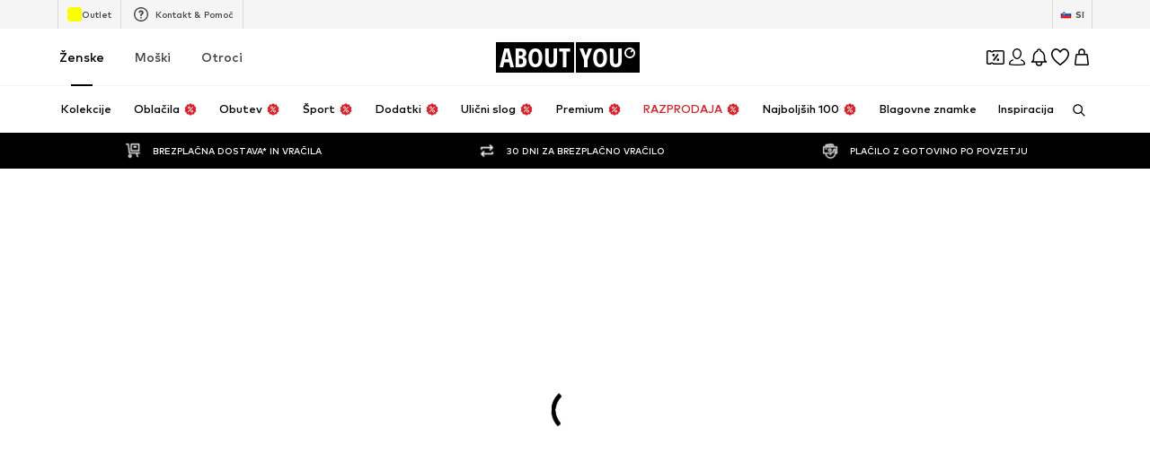

--- FILE ---
content_type: application/javascript
request_url: https://assets.aboutstatic.com/assets/RecommendationsLane-C5C9pWjU.js
body_size: 5667
content:
const __vite__mapDeps=(i,m=__vite__mapDeps,d=(m.f||(m.f=[typeof window !== 'undefined' ? window.setClientPublicPath("assets/service.grpc-DrdJK3p1.js") : "/assets/service.grpc-DrdJK3p1.js",typeof window !== 'undefined' ? window.setClientPublicPath("assets/index-D16Vp9H_.js") : "/assets/index-D16Vp9H_.js",typeof window !== 'undefined' ? window.setClientPublicPath("assets/colors-BEPl2f_o.js") : "/assets/colors-BEPl2f_o.js",typeof window !== 'undefined' ? window.setClientPublicPath("assets/coins_history_transaction-QDXMzoZi.js") : "/assets/coins_history_transaction-QDXMzoZi.js",typeof window !== 'undefined' ? window.setClientPublicPath("assets/size_charts-hUN0HoFH.js") : "/assets/size_charts-hUN0HoFH.js",typeof window !== 'undefined' ? window.setClientPublicPath("assets/navigation_section-CGRsNr-z.js") : "/assets/navigation_section-CGRsNr-z.js",typeof window !== 'undefined' ? window.setClientPublicPath("assets/gender_switch_element-BtN3adS_.js") : "/assets/gender_switch_element-BtN3adS_.js"])))=>i.map(i=>d[i]);
import{fI as de,r as f,C as F,j as s,s as o,fJ as K,ek as ue,d9 as pe,fK as me,O as he,aZ as ge,cz as xe,I as W,a1 as R,a3 as w,bO as Ie,a8 as X,b1 as H,k as Z,af as E,w as z,y as Q,b as _e,ai as fe,bh as Se,a as D,c1 as be,X as Y,H as ee,K as se,J as ve,D as ye,a4 as ke,aJ as je,aU as Pe,b7 as Be,cf as Ae}from"./index-D16Vp9H_.js";import{E as N,T as te}from"./SizeAdvisorWidget-DpClZL39.js";import{u as $e}from"./useTilesSlider-CYItSWxf.js";import{H as Ce}from"./HorizontalList-Zwon7rfK.js";import{i as M,a as Le}from"./FullWidthImage-lJfON4ZX.js";import{B as O}from"./BrandLogo-CM9riX9A.js";import{H as we,F as He,S as Te}from"./FollowBrand-CLW7iTg6.js";import{A as We}from"./AdditionalTile-hPqY9yp-.js";import{a as ne}from"./ProductStreamStructureMarkup-dphGiIPP.js";import{a as Re}from"./InteractiveProductTile-BUzY4Nka.js";import{z as Fe}from"./Sizes.eager-B-xCiNEL.js";import{F as Ee}from"./FadeTransition-sRAGbYE7.js";const ze=({ratio:e,src:t})=>{const{srcSet:n}=de({breakpoints:M,ratio:e,src:t,widths:Le.slice(0,M.length)});return n.split(", ")[0].split(" ")[0]},re=({className:e,imageUrl:t,linearGradient:n="",color:r,blur:a,scale:p})=>{const l=ze({ratio:"1:1",src:t!=null?t:""}),u=f.useMemo(()=>r||(t?void 0:F["Fill.Black"]),[r,t]);return s.jsx(qe,{className:e,$imageUrl:t?l:"",$linearGradient:n,$color:u,$blur:a,$scale:p})},De=()=>e=>[`${e.$linearGradient}`,`url(${e.$imageUrl})`].filter(t=>t!=="").join(" "),Ne=()=>e=>e.$color?e.$color:"",Oe=()=>e=>e.$blur?`blur(${e.$blur}px)`:"",Ge=()=>e=>`${e.$scale}`,qe=o("div")({name:"Wrapper",class:"ws8nke7",propsAsIs:!1,vars:{"ws8nke7-0":[De()],"ws8nke7-1":[Ne()],"ws8nke7-2":[Oe()],"ws8nke7-3":[Ge()]}}),Me=e=>s.jsx(Ue,{...e,disableProductGalleryMode:!0}),Ve=()=>Re,Ue=o(Ve())({name:"StyledInteractiveProductTileBase",class:"saemg2",propsAsIs:!0}),Je=e=>()=>{var n;return{GA4:{...e,event:"component",context:"",abtest_flag:!1,event_scope:"long",object_context:"",page_type_id:(n=e.page_type_id)!=null?n:""}}},V=new Set,Ke=({children:e,horizontalPosition:t,promotion:n,streamPosition:r,trackingKey:a,...p})=>{const l=K({promotion:n,streamPosition:r,horizontalPosition:t}),u=i=>{l(i),i==="impression"&&V.add(a)};return s.jsx(ue,{triggerOnce:!0,track:u,trackingKey:a,disabled:V.has(a),...p,children:e})},Xe=({promotion:e,streamPosition:t,horizontalPosition:n})=>K({promotion:e,streamPosition:t,horizontalPosition:n}),ae=()=>{const{TrackingClient:e}=pe(),{type:t}=me();return f.useCallback(({page_type_id:n="",sponsored:r=!1,...a})=>{e.track(Je({page_type:t,page_type_id:n,sponsored:r,...a}))},[e,t])},Ze=({activeBrandIndex:e,brands:t,onClick:n,onBrandClick:r,onBrandMouseDown:a,isPaused:p,allBrandsUrl:l})=>{const{t:u}=he(),{scrollWrapperRef:i,next:d,prev:h,isNextActive:c,isPrevActive:_,scrollToSlide:g}=$e();f.useEffect(()=>{ge(()=>{g(e,{centered:!0})})},[e,g]);const{ref:S,inView:v}=xe();return s.jsxs(Qe,{onClick:n,onTouchStart:n,"data-testid":"heroBrandsList",ref:S,children:[_&&s.jsx(ns,{onClick:()=>h(),"aria-label":u("Go to the previous slide"),children:s.jsx(W,{size:"XS",asset:R.ArrowLeft})}),s.jsxs(es,{ref:i,children:[t.map((m,x)=>{const y=x===e,b=y?m.lightLogo:m.darkLogo;return s.jsxs(ie,{"data-testid":`heroBrandsListItem-${x}`,onClick:()=>r(x),onMouseDown:()=>a(x),onTouchStart:()=>a(x),"data-active":y&&v,children:[s.jsx(is,{imageUrl:m.image.url,blur:20,scale:4}),s.jsx(ls,{name:m.fallbackLabel,image:b,showTooltip:!1,maxHeight:"100%"}),y&&!p&&s.jsx(ds,{"data-testid":`heroBrandsProgressBar-${x}`})]},m.id)}),l&&s.jsx(ps,{"data-testid":"heroBrandsList-ToAllBrands",children:s.jsxs(w,{"aria-label":u("All brands"),to:l,children:[u("all"),s.jsx(W,{asset:R.ArrowRight,fill:F["Fill.White"]})]})})]}),c&&s.jsx(as,{onClick:()=>d(),"aria-label":u("Go to the next slide"),children:s.jsx(W,{size:"XS",asset:R.ArrowRight})})]})},Qe=o("div")({name:"Wrapper",class:"wb2fwi9",propsAsIs:!1}),Ye=()=>Ce,es=o(Ye())({name:"StyledHorizontalList",class:"s4w42s",propsAsIs:!0}),ss=()=>Ie,oe=o(ss())({name:"StyledCircleButton",class:"sn9ecgc",propsAsIs:!0}),ts=()=>oe,ns=o(ts())({name:"PrevCircleButton",class:"pc2shy8",propsAsIs:!0}),rs=()=>oe,as=o(rs())({name:"NextCircleButton",class:"n9z2kb7",propsAsIs:!0}),os=()=>re,is=o(os())({name:"StyledBlurryBackground",class:"s10gisa8",propsAsIs:!0}),ie=o("div")({name:"BrandWrapper",class:"b333szd",propsAsIs:!1}),cs=()=>O,ls=o(cs())({name:"BrandTile",class:"b12awy6s",propsAsIs:!0}),ds=o("div")({name:"ProgressBar",class:"pzy65tg",propsAsIs:!1}),us=()=>ie,ps=o(us())({name:"ToAllBrands",class:"thfye8",propsAsIs:!0}),G=e=>X.useMemo(()=>{if(!e)return{linkWithoutFirstProductIds:void 0,fullLink:void 0};const[t,n]=e.split("?"),r=new URLSearchParams(n);return r.delete("firstProductId"),{linkWithoutFirstProductIds:t+"?"+r.toString(),fullLink:e}},[e]),ms=({image:e,brandLogo:t,brandName:n,cta:r,onClick:a})=>{const{device:p}=H(),l=p==="desktop"?"2.1:1":"1:1.33",u=e.aspectRatio?`${e.aspectRatio.width}:${e.aspectRatio.height}`:l;return s.jsxs(hs,{"data-testid":"heroContentEmpty",onClick:a,children:[e.url&&s.jsx(xs,{ratio:u,src:e.url,breakpoints:[],loading:"eager",importance:"high"}),s.jsxs(fs,{children:[s.jsx(_s,{name:n,image:t,maxWidth:p==="desktop"?"20%":"50%",showTooltip:!1}),s.jsx(bs,{to:r.url,children:r.label})]})]})},hs=o("div")({name:"Wrapper",class:"w1cp7sds",propsAsIs:!1}),gs=()=>Z,xs=o(gs())({name:"Background",class:"b133vyli",propsAsIs:!0}),Is=()=>O,_s=o(Is())({name:"StyledBrandLogo",class:"s74ipz1",propsAsIs:!0}),fs=o("div")({name:"Content",class:"c1d07tn6",propsAsIs:!1}),Ss=()=>w,bs=o(Ss())({name:"CTA",class:"c1dbik9c",propsAsIs:!0}),vs=e=>{const t=f.useRef(new Set);return{onProductImpressionTracked:a=>{t.current.add(`${e}-${a}`)},shouldDisableTrackProductImpression:a=>t.current.has(`${e}-${a}`)}},ys=({activeBrandIndex:e,brand:t,discoverMore:n,header:r,onAddToBasketCtaClick:a,onClick:p,onProductListSwipe:l,products:u,promotionTracker:i,streamPosition:d,uniqueKey:h,trackComponentConfig:c})=>{const{device:_}=H(),g=E(),S=z(),v=ae(),m=Xe({promotion:{source:Q.Brand,promotionTracker:i?{...i,destination:u.link.url}:void 0},streamPosition:d,horizontalPosition:e}),x=()=>{p(),l==null||l()},{isActive:y}=_e("ab_price_display_overhaul_v2"),b=P=>{v({action:"click",content_type:"button",name:"add_to_basket_product_tile",object_type:"product",object_id:P.product.id,location_id:c.location_id,page_type_id:c.page_type_id,creative_name:i.creativeName,sponsored:i.creativeName==="ad",promotion_id:i.promotionId}),a==null||a({productId:P.product.id})},{shouldDisableTrackProductImpression:k,onProductImpressionTracked:A}=vs(h),{linkWithoutFirstProductIds:j,fullLink:B}=G(u.link.url),I=P=>{m("click"),B&&B!==j&&(P.preventDefault(),g.push(B))},T=f.useMemo(()=>{const P=u.products.map((C,L)=>{const $=_==="desktop"?{ProductTileComponent:Me,onClickAddCta:b,onMouseEnter:p}:{ProductTileComponent:Cs};return s.jsx(ne,{tile:{...C,colors:[]},streamPosition:d,disableTracking:k(C.productId),onImpressionTracked:()=>A(C.productId),trackingData:{...i,recoType:i.locationId,rowIndexInSection:e},promotionId:i.creativeName==="ad"?i.promotionId:void 0,...$},L)});return P.push(s.jsx(As,{image:n.coverImage,brand:{name:t.name,logo:r.darkLogo},label:n.headline,href:j||u.link.url,onClick:I},u.products.length)),P},[u,j,I]);return s.jsx(ks,{onClick:S(i.locationId),children:s.jsx(Ps,{uniqueKey:`heroBrandsSliderContent_${t.id}`,type:"slider",disableHeaderControl:!0,navButtonsZIndex:2,hideSideButtons:_==="mobile",slideCount:1.7,slideCountSmall:2.5,slideCountMedium:y?3:2.5,slideCountLarge:3,onIndexChange:x,children:T})})},ks=o("div")({name:"ProductsList",class:"pl4ux30",propsAsIs:!1}),js=()=>N,Ps=o(js())({name:"StyledEntityList",class:"s6xzzuk",propsAsIs:!0}),Bs=()=>We,As=o(Bs())({name:"StyledAdditionalTile",class:"sq6opv2",propsAsIs:!0}),$s=()=>we,Cs=o($s())({name:"StyledHeroElementSliderProductTile",class:"ssm2mpr",propsAsIs:!0}),ce=({activeBrandIndex:e,brand:t,discoverMore:n,header:r,image:a,onAddToBasketCtaClick:p,onClick:l,onProductListSwipe:u,products:i,promotionTracker:d,streamPosition:h,uniqueKey:c,trackComponentConfig:_,sponsored:g})=>{const{device:S}=H(),{onSponsoredClick:v}=fe(),m=z(),x=E(),{linkWithoutFirstProductIds:y,fullLink:b}=G(i.link.url),k=I=>{m(d.locationId),b&&b!==y&&(I.preventDefault(),x.push(b))};if(!i.products.length)return s.jsx(ms,{image:a,brandLogo:r.lightLogo,brandName:r.fallbackLabel,cta:{label:n.headline,url:i.link.url},onClick:l});const A=`${c}-${t.id}`,j=I=>{l(),v({e:I,promotionId:d.promotionId})},B=S==="mobile"?Ls:X.Fragment;return s.jsxs(s.Fragment,{children:[s.jsx(zs,{iconPosition:S==="desktop"?"left":"right",brand:{...t,path:i.link.url},onClick:l,promotionTracker:g?d:void 0}),s.jsx(Ds,{children:s.jsx(Os,{iconPosition:"left",color:"White",label:g==null?void 0:g.label,onClick:j,skipRenderingText:!g})}),s.jsxs(B,{children:[s.jsx(Hs,{promotion:{source:Q.Brand,promotionTracker:d?{...d,destination:i.link.url}:void 0,isSponsored:!!g},trackingKey:A,streamPosition:h,horizontalPosition:e,children:s.jsx(Se,{mounted:!0,duration:200,delay:250,children:s.jsx(Ws,{onClick:k,to:y||i.link.url,"aria-label":n.headline,children:s.jsx(Fs,{name:r==null?void 0:r.fallbackLabel,image:r==null?void 0:r.lightLogo,maxWidth:"40%",maxHeight:"60px",showTooltip:!1})})})}),s.jsx(ys,{activeBrandIndex:e,brand:t,discoverMore:n,header:r,image:a,onAddToBasketCtaClick:p,onClick:l,onProductListSwipe:u,products:i,promotionTracker:d,streamPosition:h,uniqueKey:c,trackComponentConfig:_})]})]})},Ls=o("div")({name:"Container",class:"cwdjdw3",propsAsIs:!1}),ws=()=>Ke,Hs=o(ws())({name:"StyledTrackPromotions",class:"s4d2znb",propsAsIs:!0}),Ts=()=>w,Ws=o(Ts())({name:"BrandLogoWrapper",class:"b5df0qz",propsAsIs:!0}),Rs=()=>O,Fs=o(Rs())({name:"StyledBrandLogo",class:"si467ey",propsAsIs:!0}),Es=()=>He,zs=o(Es())({name:"StyledFollowBrand",class:"s19r8se4",propsAsIs:!0}),Ds=o("div")({name:"SponsoredWrapper",class:"s7qoqip",propsAsIs:!1}),Ns=()=>Te,Os=o(Ns())({name:"StyledSponsored",class:"sbyoklj",propsAsIs:!0}),Gs=()=>D(()=>import("./service.grpc-DrdJK3p1.js"),__vite__mapDeps([0,1,2,3,4,5,6]),import.meta.url).then(e=>e.HubPageService_Stream);Gs.method="aysa_api.services.hub_page.HubPageService/Stream";const qs=()=>D(()=>import("./service.grpc-DrdJK3p1.js"),__vite__mapDeps([0,1,2,3,4,5,6]),import.meta.url).then(e=>e.HubPageService_Metadata);qs.method="aysa_api.services.hub_page.HubPageService/Metadata";const q=()=>D(()=>import("./service.grpc-DrdJK3p1.js"),__vite__mapDeps([0,1,2,3,4,5,6]),import.meta.url).then(e=>e.HubPageService_HeroBrandElement);q.method="aysa_api.services.hub_page.HubPageService/HeroBrandElement";const le=()=>{const t=be().split("/");return t[t.length-1]},Ms=e=>{const t=Y(),n=ee(),r=se(),a=le();return ve(q,{session:t,targetGroup:n,hub:a,deferred:e,reductionsState:r})},Vs=({deferred:e,discoverMore:t,...n})=>s.jsx(ye,{request:Ms(e),Loading:()=>null,Error:null,View:ce,viewProps:{discoverMore:t,...n}}),Us=({content:e,discoverMore:t,...n})=>e?(e==null?void 0:e.$case)==="products"?s.jsx(ce,{products:e.products,discoverMore:t,...n}):s.jsx(Vs,{deferred:e.deferred,discoverMore:t,...n}):null,Js=({activeBrandIndex:e,brand:t,className:n,content:r,coverPortraitImage:a,coverLandscapeImage:p,discoverMore:l,header:u,onAddToBasketCtaClick:i,onClick:d,promotionTracker:h,streamPosition:c,trackProductListSwipeEvent:_=!1,uniqueKey:g,trackComponentConfig:S,sponsored:v})=>{const{device:m}=H(),x=E(),y=Fe(),b=ke(),k=(r==null?void 0:r.$case)==="products"?r.products.link.url:void 0,{linkWithoutFirstProductIds:A,fullLink:j}=G(k),B=$=>{j&&j!==A&&($.preventDefault(),x.push(j))},I=m==="desktop"?a:p,T=m==="desktop"?"3:3.5":"3:1",P=I!=null&&I.aspectRatio?`${I.aspectRatio.width}:${I.aspectRatio.height}`:T,C=()=>{var $;_&&y({sponsored:!1,name:"product_lane_swipe",locationId:($=h.locationId)!=null?$:"",sortingChannel:"",itemId:NaN,...h.creativeName==="ad"&&{creativeName:"ad",promotionId:h.promotionId}})},L=s.jsx(tt,{$useFallbackBackgroundColor:!I.url,children:I.url&&s.jsx(Z,{importance:"high",loading:"eager",src:I.url,alt:I.description,ratio:P,widths:[400,800,1e3],breakpoints:[{columns:m==="desktop"?2:1}]})});return s.jsx(Zs,{onClick:d,className:n,children:s.jsxs(Qs,{children:[k?s.jsx(Xs,{to:A||k,"aria-label":b(k),onClick:B,children:L}):s.jsx(s.Fragment,{children:L}),s.jsx(re,{imageUrl:I==null?void 0:I.url,blur:30,scale:4}),s.jsx(Us,{content:r,image:I,header:u,brand:t,discoverMore:l,onClick:d,onAddToBasketCtaClick:i,promotionTracker:h,streamPosition:c,activeBrandIndex:e,onProductListSwipe:C,uniqueKey:g,trackComponentConfig:S,sponsored:v})]})})},Ks=()=>w,Xs=o(Ks())({name:"TargetLink",class:"tdu0zvg",propsAsIs:!0}),Zs=o("div")({name:"Wrapper",class:"w1d5owon",propsAsIs:!1}),Qs=o("div")({name:"ContentWrapper",class:"c15ngz33",propsAsIs:!1}),Ys=()=>e=>e.$useFallbackBackgroundColor?F.Black:"transparent",et=()=>e=>e.$useFallbackBackgroundColor?"180px":0,st=()=>e=>e.$useFallbackBackgroundColor?"30vh":0,tt=o("div")({name:"ImageWrapper",class:"i1s17aks",propsAsIs:!1,vars:{"i1s17aks-0":[Ys()],"i1s17aks-1":[et()],"i1s17aks-2":[st()]}}),nt=e=>{const t=je(q),n=Y(),r=ee(),a=se(),p=le();return f.useCallback(l=>{var i,d,h;if(((d=(i=e[l])==null?void 0:i.content)==null?void 0:d.$case)!=="deferred")return;const u=((h=e[l])==null?void 0:h.content).deferred;t({session:n,targetGroup:r,hub:p,deferred:u,reductionsState:a})},[e,t,p,a,n,r])},U=5,rt=e=>{const t=`heroBrandsSlider_${e.map(m=>m.brand.id).join("")}`,n=nt(e),r=f.useRef(void 0),a=f.useRef(void 0),[p,l]=f.useState(!1),[u,i]=f.useState(p),[d,h]=Pe(0,{uniqueKey:t}),{ref:c}=Be(m=>{if(clearTimeout(r.current),!m){S(),l(!1);return}p||g()},{rootMargin:"0px -40px",threshold:.4}),_=m=>{f.startTransition(()=>{h(m)})},g=()=>{const m=d+1===e.length?0:d+1;r.current=setTimeout(()=>{p||_(m)},U*1e3),a.current=setTimeout(()=>{n(m)},U/2*1e3),f.startTransition(()=>{i(!1)})},S=f.useCallback(()=>{clearTimeout(r.current),clearTimeout(a.current),r.current=void 0,a.current=void 0,f.startTransition(()=>{i(!0)})},[]),v=()=>{S(),l(!0)};return{activeBrandIndex:d,activeBrand:e[d],changeSlide:_,paused:u,pauseTimer:v,preloadBrandContent:n,ref:c,uniqueKey:t}},at=800,Ct=({topline:e,headline:t,elements:n,streamPosition:r,onAddToBasketCtaClick:a,allBrandsUrl:p,trackProductListSwipeEvent:l,className:u,trackComponentConfig:i})=>{const{activeBrand:d,activeBrandIndex:h,changeSlide:c,paused:_,pauseTimer:g,preloadBrandContent:S,ref:v,uniqueKey:m}=rt(n);return s.jsxs(dt,{className:u,pullEnd:!0,ref:v,"data-testid":"heroBrandsSlider",children:[s.jsx(ht,{headline:t,subline:e}),s.jsx(Ze,{onClick:g,onBrandClick:c,onBrandMouseDown:S,activeBrandIndex:h,brands:n.map(x=>({...x.brand,...x.header,image:x.coverLandscapeImage.url?x.coverLandscapeImage:x.coverPortraitImage})),isPaused:_,allBrandsUrl:p}),s.jsx(ot,{children:s.jsx(pt,{duration:at,uniqueKey:`hero-brands-${r}-${h}`,children:s.jsx(ct,{streamPosition:r,onClick:g,onAddToBasketCtaClick:a,activeBrandIndex:h,trackProductListSwipeEvent:l,uniqueKey:m,trackComponentConfig:i,sponsored:d.sponsored,...d})})})]})},ot=o("div")({name:"HeroContentWrapper",class:"h25nwkj",propsAsIs:!1}),it=()=>Js,ct=o(it())({name:"StyledHeroContent",class:"s10otufr",propsAsIs:!0}),lt=()=>Ae,dt=o(lt())({name:"Wrapper",class:"wxmn64g",propsAsIs:!0}),ut=()=>Ee,pt=o(ut())({name:"StyledFadeTransition",class:"s1vet0k0",propsAsIs:!0}),mt=()=>te,ht=o(mt())({name:"StyledTextBanner",class:"s74ykq3",propsAsIs:!0}),Lt=({"data-testid":e,className:t,uniqueKey:n,type:r,headline:a,topline:p,products:l,ProductTileComponent:u=ne,AdditionalTile:i,onAddToBasketCtaClick:d,streamPosition:h,promotionTracker:c,trackComponentConfig:_,...g})=>{const S=ae(),v=z(),m=()=>{c&&v(c.locationId)()},x=b=>{S({action:"click",content_type:"button",name:"add_to_basket_product_tile",object_type:"product",object_id:b.product.id,location_id:_.location_id,page_type_id:_.page_type_id,creative_name:c==null?void 0:c.creativeName,sponsored:(c==null?void 0:c.creativeName)==="ad",promotion_id:c==null?void 0:c.promotionId}),d==null||d({productId:b.product.id})},y=f.useMemo(()=>{const b=l.map(k=>s.jsx(u,{trackingData:{sectionIndex:h,recoType:c==null?void 0:c.promotionName,promotionId:c==null?void 0:c.promotionId,creativeName:c==null?void 0:c.creativeName},tile:k,onClickAddCta:d?x:void 0,streamPosition:h},k.productId));return i&&b.push(s.jsx(f.Fragment,{children:i},l.length)),b},[l]);return s.jsx("div",{className:t,onClick:m,children:r==="grid"?s.jsxs(s.Fragment,{children:[s.jsx(J,{headline:a,subline:p}),s.jsx(N,{type:"grid",columns:{small:2,medium:2,large:3},testId:e,uniqueKey:n,children:y})]}):s.jsx(It,{testId:e,type:"slider",hideSideButtons:!0,disableHeaderControl:!0,title:s.jsx(J,{headline:a,subline:p}),slideCount:2.2,slideCountSmall:2.5,slideCountMedium:4,slideCountLarge:5,uniqueKey:n,...g,children:y})})},gt=()=>te,J=o(gt())({name:"StyledTextBanner",class:"soxz1u3",propsAsIs:!0}),xt=()=>N,It=o(xt())({name:"StyledEntityList",class:"sde7mgq",propsAsIs:!0});export{re as B,qs as H,Lt as R,Gs as a,Ct as b,ze as c,G as d,le as u};
//# sourceMappingURL=RecommendationsLane-C5C9pWjU.js.map


--- FILE ---
content_type: application/javascript
request_url: https://assets.aboutstatic.com/assets/BrandLogo-CM9riX9A.js
body_size: -52
content:
import{j as t,s as e,k as x,a3 as u}from"./index-D16Vp9H_.js";import{T as m}from"./Tooltip-1HT9hp2L.js";function T({image:s,name:a,path:n="",maxWidth:r="auto",maxHeight:d="auto",imageWidths:i=j,breakpoints:o,alignment:l="center",showTooltip:c=!0,...p}){return t.jsx(h,{"data-testid":"brandLogoContainer",path:n,...p,children:s!=null&&s.url?t.jsx(L,{showTooltip:c,label:a,children:t.jsx(W,{"data-testid":"brandLogo",src:s.url,alt:s.description,disableFixedRatio:!0,ratio:"1:1",breakpoints:o!=null?o:[],widths:i,$maxHeight:d,$maxWidth:r,$alignment:l})}):t.jsx(f,{"data-testid":"brandName",children:a})})}const j=[250,350,450,550],h=({children:s,path:a,"data-testid":n,...r})=>a?t.jsx(S,{"data-testid":n,to:a,"aria-label":void 0,...r,children:s}):t.jsx(y,{"data-testid":n,...r,children:s}),L=({children:s,showTooltip:a,label:n})=>a?t.jsx(m,{label:n,children:s}):t.jsx(t.Fragment,{children:s}),f=e("span")({name:"StyledBrandName",class:"sthcaht",propsAsIs:!1}),y=e("div")({name:"BrandWrapper",class:"b1coflvt",propsAsIs:!1}),I=()=>u,S=e(I())({name:"StyledLink",class:"s1jau558",propsAsIs:!0}),k=()=>x,B=()=>({$alignment:s})=>s,_=()=>({$maxWidth:s})=>s,A=()=>({$maxHeight:s})=>s,W=e(k())({name:"StyledImage",class:"sa6skh7",propsAsIs:!0,vars:{"sa6skh7-0":[B()],"sa6skh7-1":[_()],"sa6skh7-2":[A()]}});export{T as B};
//# sourceMappingURL=BrandLogo-CM9riX9A.js.map


--- FILE ---
content_type: application/javascript
request_url: https://assets.aboutstatic.com/assets/Transaction-Cesieyki.js
body_size: 395
content:
import{j as s,s as r,m as n,ad as x,af as d,C as u,a1 as m,I as h}from"./index-D16Vp9H_.js";const y=({expiryLabel:e,className:a,style:t})=>s.jsx(j,{"data-testid":"coinsMissionExpiry",className:a,style:t,children:s.jsx(n,{size:"px10",weight:"mediumBold",children:e})}),j=r("div")({name:"Wrapper",class:"w1glgtn",propsAsIs:!1}),M=({className:e,transaction:a})=>{var i,o,p;const t=d(),c=()=>{a.link&&t.push(a.link.url)};return s.jsxs(O,{className:e,onClick:c,"data-cursor-pointer":!!((i=a.link)!=null&&i.url),"data-testid":(o=a.link)!=null&&o.url?"coinsHistoryTransactionOrder":"coinsHistoryTransaction",children:[s.jsxs(G,{children:[s.jsx(b,{showArrow:!!((p=a.link)!=null&&p.url),source:a.source}),s.jsx(n,{size:"px10",color:"Grey0",children:a.date})]}),s.jsx(T,{events:a.events})]})},b=({source:e,showArrow:a})=>s.jsxs(H,{children:[s.jsx(n,{size:"px10",color:"Grey0",transform:"uppercase",weight:"mediumHeavy",children:e}),a&&s.jsx(B,{asset:m.ArrowRight,size:"XS",fill:u["Fill.Grey.Secondary"]})]}),T=({events:e})=>s.jsx(F,{children:e.map((a,t)=>{var c;switch((c=a.type)==null?void 0:c.$case){case"confirmed":return s.jsx(l,{event:a.type.confirmed},t);case"pending":return s.jsx(l,{event:a.type.pending},t);default:return null}})}),f=e=>"availableFrom"in e,l=({event:e})=>{const a=f(e),t=x();return s.jsxs(s.Fragment,{children:[s.jsxs(C,{children:[s.jsx(A,{size:"px12",style:{flex:1},children:e.description}),s.jsxs(L,{children:[s.jsxs(w,{size:"px12","data-is-positive":e.balanceChange>0&&!a,children:[e.balanceChange>0?"+":"",t(e.balanceChange)]}),s.jsx(g,{size:"px12",children:e.status})]})]}),e.subline&&s.jsx(v,{size:"px12",color:"Text.Grey",children:e.subline}),"availableFrom"in e&&s.jsx(S,{children:s.jsx(n,{size:"px10",children:e.availableFrom})}),"expiryLabel"in e&&e.expiryLabel&&s.jsx(D,{expiryLabel:e.expiryLabel})]})},I=()=>n,A=r(I())({name:"TransactionEventDescription",class:"t1d72tmp",propsAsIs:!0}),W=()=>n,v=r(W())({name:"TransactionEventSublineWrapper",class:"t1uvxo3o",propsAsIs:!0}),E=()=>n,g=r(E())({name:"BalanceStatus",class:"bmyc95n",propsAsIs:!0}),S=r("div")({name:"AvailableFromWrapper",class:"ad5kjvo",propsAsIs:!1}),L=r("div")({name:"BalanceWrapper",class:"b17ab6bj",propsAsIs:!1}),z=()=>n,w=r(z())({name:"BalanceChange",class:"b1p1u0lx",propsAsIs:!0}),C=r("div")({name:"TransactionEventWrapper",class:"t19154yc",propsAsIs:!1}),F=r("div")({name:"EventListWrapper",class:"epza0ur",propsAsIs:!1}),k=()=>h,B=r(k())({name:"TransactionIcon",class:"t1unxcrf",propsAsIs:!0}),_=()=>n,H=r(_())({name:"TransactionSourceWrapper",class:"t1xay148",propsAsIs:!0}),G=r("div")({name:"TransactionHeaderWrapper",class:"t55tun9",propsAsIs:!1}),O=r("div")({name:"TransactionWrapper",class:"tre37tt",propsAsIs:!1}),R=()=>y,D=r(R())({name:"StyledExpiryLabel",class:"su5aqwf",propsAsIs:!0});export{y as E,T,M as a};
//# sourceMappingURL=Transaction-Cesieyki.js.map
